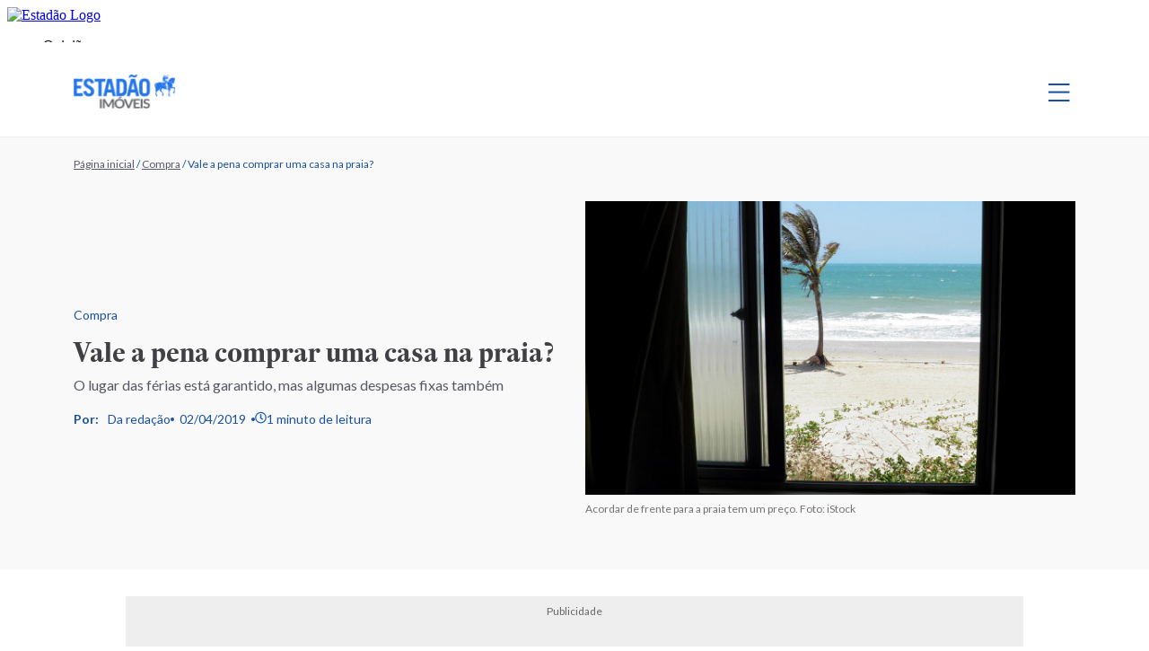

--- FILE ---
content_type: image/svg+xml
request_url: https://imoveis.estadao.com.br/wp-content/themes/nautilus/public/images/icons/ico-linkedin.svg
body_size: 281
content:
<svg width="14" height="14" viewBox="0 0 14 14" fill="none" xmlns="http://www.w3.org/2000/svg">
<path d="M3.125 14V4.65625H0.21875V14H3.125ZM1.65625 3.40625C2.59375 3.40625 3.34375 2.625 3.34375 1.6875C3.34375 0.78125 2.59375 0.03125 1.65625 0.03125C0.75 0.03125 0 0.78125 0 1.6875C0 2.625 0.75 3.40625 1.65625 3.40625ZM13.9688 14H14V8.875C14 6.375 13.4375 4.4375 10.5 4.4375C9.09375 4.4375 8.15625 5.21875 7.75 5.9375H7.71875V4.65625H4.9375V14H7.84375V9.375C7.84375 8.15625 8.0625 7 9.5625 7C11.0625 7 11.0938 8.375 11.0938 9.46875V14H13.9688Z" fill="url(#paint0_linear_1580_11412)"/>
<defs>
<linearGradient id="paint0_linear_1580_11412" x1="7" y1="-4" x2="7" y2="20" gradientUnits="userSpaceOnUse">
<stop stop-color="#173E62"/>
<stop offset="1" stop-color="#1E588D"/>
</linearGradient>
</defs>
</svg>
